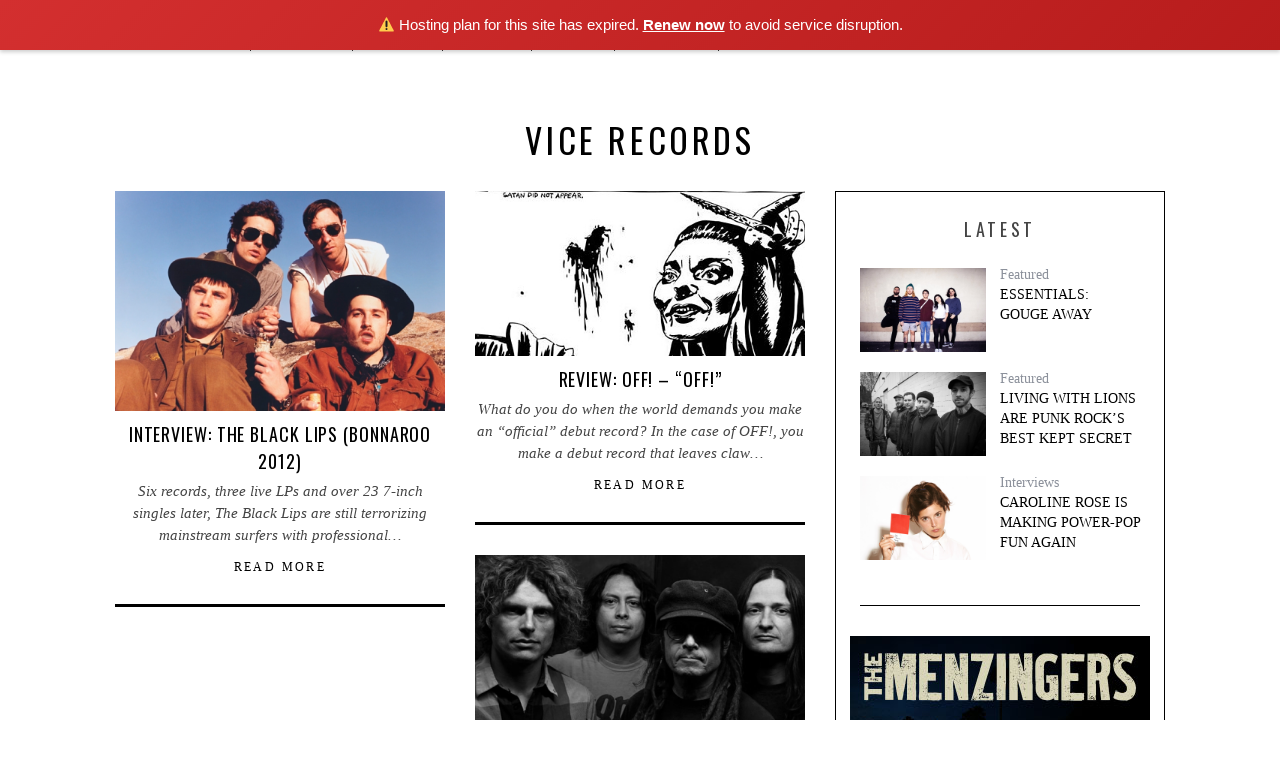

--- FILE ---
content_type: text/html; charset=UTF-8
request_url: https://blaremagazine.com/tag/vice-records/
body_size: 7206
content:
<!DOCTYPE html>
<!--[if lt IE 9]><html lang="en-US" class="oldie"><![endif]-->
<!--[if (gte IE 9) | !(IE)]><!--><html lang="en-US" class="modern"><!--<![endif]-->
<head>
<meta charset="UTF-8" />
<meta name="viewport" content="width=device-width, initial-scale=1" />
<!--[if IE]><meta http-equiv='X-UA-Compatible' content='IE=edge,chrome=1'><![endif]-->
<title>Vice Records | BLARE</title>
<link rel="shortcut icon" href="http://blaremagazine.com/wp-content/uploads/2015/01/balre-favicon1.jpg" />
<link rel="apple-touch-icon-precomposed" href="http://blaremagazine.com/wp-content/uploads/2015/01/balre-favicon1.jpg" />

<link rel='dns-prefetch' href='//fonts.googleapis.com' />
<link rel='dns-prefetch' href='//s.w.org' />
<link rel="alternate" type="application/rss+xml" title="BLARE &raquo; Feed" href="http://blaremagazine.com/feed/" />
<link rel="alternate" type="application/rss+xml" title="BLARE &raquo; Comments Feed" href="http://blaremagazine.com/comments/feed/" />
<link rel="alternate" type="application/rss+xml" title="BLARE &raquo; Vice Records Tag Feed" href="http://blaremagazine.com/tag/vice-records/feed/" />
		<script type="text/javascript">
			window._wpemojiSettings = {"baseUrl":"https:\/\/s.w.org\/images\/core\/emoji\/12.0.0-1\/72x72\/","ext":".png","svgUrl":"https:\/\/s.w.org\/images\/core\/emoji\/12.0.0-1\/svg\/","svgExt":".svg","source":{"concatemoji":"http:\/\/blaremagazine.com\/wp-includes\/js\/wp-emoji-release.min.js?ver=5.3.15"}};
			!function(e,a,t){var n,r,o,i=a.createElement("canvas"),p=i.getContext&&i.getContext("2d");function s(e,t){var a=String.fromCharCode;p.clearRect(0,0,i.width,i.height),p.fillText(a.apply(this,e),0,0);e=i.toDataURL();return p.clearRect(0,0,i.width,i.height),p.fillText(a.apply(this,t),0,0),e===i.toDataURL()}function c(e){var t=a.createElement("script");t.src=e,t.defer=t.type="text/javascript",a.getElementsByTagName("head")[0].appendChild(t)}for(o=Array("flag","emoji"),t.supports={everything:!0,everythingExceptFlag:!0},r=0;r<o.length;r++)t.supports[o[r]]=function(e){if(!p||!p.fillText)return!1;switch(p.textBaseline="top",p.font="600 32px Arial",e){case"flag":return s([127987,65039,8205,9895,65039],[127987,65039,8203,9895,65039])?!1:!s([55356,56826,55356,56819],[55356,56826,8203,55356,56819])&&!s([55356,57332,56128,56423,56128,56418,56128,56421,56128,56430,56128,56423,56128,56447],[55356,57332,8203,56128,56423,8203,56128,56418,8203,56128,56421,8203,56128,56430,8203,56128,56423,8203,56128,56447]);case"emoji":return!s([55357,56424,55356,57342,8205,55358,56605,8205,55357,56424,55356,57340],[55357,56424,55356,57342,8203,55358,56605,8203,55357,56424,55356,57340])}return!1}(o[r]),t.supports.everything=t.supports.everything&&t.supports[o[r]],"flag"!==o[r]&&(t.supports.everythingExceptFlag=t.supports.everythingExceptFlag&&t.supports[o[r]]);t.supports.everythingExceptFlag=t.supports.everythingExceptFlag&&!t.supports.flag,t.DOMReady=!1,t.readyCallback=function(){t.DOMReady=!0},t.supports.everything||(n=function(){t.readyCallback()},a.addEventListener?(a.addEventListener("DOMContentLoaded",n,!1),e.addEventListener("load",n,!1)):(e.attachEvent("onload",n),a.attachEvent("onreadystatechange",function(){"complete"===a.readyState&&t.readyCallback()})),(n=t.source||{}).concatemoji?c(n.concatemoji):n.wpemoji&&n.twemoji&&(c(n.twemoji),c(n.wpemoji)))}(window,document,window._wpemojiSettings);
		</script>
		<style type="text/css">
img.wp-smiley,
img.emoji {
	display: inline !important;
	border: none !important;
	box-shadow: none !important;
	height: 1em !important;
	width: 1em !important;
	margin: 0 .07em !important;
	vertical-align: -0.1em !important;
	background: none !important;
	padding: 0 !important;
}
</style>
	<link rel='stylesheet' id='wp-block-library-css'  href='https://c0.wp.com/c/5.3.15/wp-includes/css/dist/block-library/style.min.css' type='text/css' media='all' />
<style id='wp-block-library-inline-css' type='text/css'>
.has-text-align-justify{text-align:justify;}
</style>
<link rel='stylesheet' id='contact-form-7-css'  href='http://blaremagazine.com/wp-content/plugins/contact-form-7/includes/css/styles.css?ver=5.1.6' type='text/css' media='all' />
<link rel='stylesheet' id='sc-frontend-style-css'  href='http://blaremagazine.com/wp-content/plugins/shortcodes-indep/css/frontend-style.css?ver=5.3.15' type='text/css' media='all' />
<link rel='stylesheet' id='main-style-css'  href='http://blaremagazine.com/wp-content/themes/simplemag/style.css?ver=5.3.15' type='text/css' media='all' />
<link rel='stylesheet' id='redux-google-fonts-ti_option-css'  href='http://fonts.googleapis.com/css?family=Oswald%3A400&#038;subset=latin&#038;ver=1580228617' type='text/css' media='all' />
<link rel='stylesheet' id='jetpack_css-css'  href='https://c0.wp.com/p/jetpack/8.1.1/css/jetpack.css' type='text/css' media='all' />
<link rel='stylesheet' id='ds-ajax-grid-css-css'  href='http://blaremagazine.com/wp-content/plugins/wp_ds_ajax_grid/css/ds_ajax_grid.css?ver=1.0' type='text/css' media='all' />
<link rel='stylesheet' id='ds-ajax-grid-gfonts-css'  href='http://fonts.googleapis.com/css?family=PT+Sans+Narrow&#038;ver=1.0' type='text/css' media='all' />
<script type='text/javascript' src='https://c0.wp.com/c/5.3.15/wp-includes/js/jquery/jquery.js'></script>
<script type='text/javascript' src='https://c0.wp.com/c/5.3.15/wp-includes/js/jquery/jquery-migrate.min.js'></script>
<script type='text/javascript'>
/* <![CDATA[ */
var the_ajax_script = {"ajaxurl":"http:\/\/blaremagazine.com\/wp-admin\/admin-ajax.php"};
/* ]]> */
</script>
<script type='text/javascript' src='http://blaremagazine.com/wp-content/plugins/google-site-verification-using-meta-tag//verification.js?ver=5.3.15'></script>
<script type='text/javascript' src='http://blaremagazine.com/wp-content/plugins/wp_ds_ajax_grid/js/jquery.effects.core.min.js?ver=1.0'></script>
<script type='text/javascript' src='http://blaremagazine.com/wp-content/plugins/wp_ds_ajax_grid/js/jquery.imagesloaded.js?ver=1.0'></script>
<script type='text/javascript'>
/* <![CDATA[ */
var agrid = {"ajaxurl":"http:\/\/blaremagazine.com\/wp-admin\/admin-ajax.php"};
/* ]]> */
</script>
<script type='text/javascript' src='http://blaremagazine.com/wp-content/plugins/wp_ds_ajax_grid/js/ds_ajax_grid.js?ver=1.0'></script>
<link rel='https://api.w.org/' href='http://blaremagazine.com/wp-json/' />
<link rel="EditURI" type="application/rsd+xml" title="RSD" href="http://blaremagazine.com/xmlrpc.php?rsd" />
<link rel="wlwmanifest" type="application/wlwmanifest+xml" href="http://blaremagazine.com/wp-includes/wlwmanifest.xml" /> 
	<script type="text/javascript">
		
	</script>

<link rel='dns-prefetch' href='//v0.wordpress.com'/>
<link rel='dns-prefetch' href='//i0.wp.com'/>
<link rel='dns-prefetch' href='//i1.wp.com'/>
<link rel='dns-prefetch' href='//i2.wp.com'/>
<link rel='dns-prefetch' href='//c0.wp.com'/>
<style type='text/css'>img#wpstats{display:none}</style><style type="text/css">
.main-menu > ul > li:hover > a {color:#333;}.secondary-menu ul > li:hover > a {color:#d3d3d3;}.main-menu > ul > .link-arrow > a:after{border-color:transparent transparent #ffcc0d;}.main-menu > ul > li > .sub-menu{border-top-color:#ffcc0d;}.modern .content-over-image figure:before{opacity:0.0;}.top-strip #searchform input, .top-strip #searchform button{color:#ffffff}.modern .content-over-image:hover figure:before{opacity:0.0;}.main-menu .sub-menu .sub-links a:after{background-color:#ffffff}.sidebar .widget{border-bottom:1px solid #000;}.footer-sidebar .widget_rss li:after,.footer-sidebar .widget_pages li a:after,.footer-sidebar .widget_nav_menu li a:after,.footer-sidebar .widget_categories ul li:after, .footer-sidebar .widget_recent_entries li:after,.footer-sidebar .widget_recent_comments li:after{background-color:#8c919b;}.footer-sidebar .widget_ti_latest_comments .comment-text:after{border-bottom-color:#242628;}.footer-sidebar .widget_ti_latest_comments .comment-text:before{border-bottom-color:#585b61;}.footer-sidebar .widget_ti_latest_comments .comment-text{border-color:#585b61;}
.sub-menu-columns .sub-menu .sub-links > .menu-item-has-children > a {color:#ffcc0d;}
@media only screen and (min-width: 751px) {#gallery-carousel,#gallery-carousel .gallery-item{height:580px;}}
/* Custom CSS */
.main-menu {
	display: none;
}

#branding {
	display: none;
}

.page-header {
	margin-top: 20px;
}

.title-with-bg {
	padding-top: 300px;
	padding-bottom: 300px;
}

.single .entry-content {
	margin-bottom: 5px;
	padding-bottom: 10px;
}

.social-box {
	padding-top: 20px;
}

.single-box {
	margin-bottom: 5px;
}

body:not(.single) .post .entry-meta {
	display:none;
}

#masthead .top-strip nav > ul > li:first-child > a {
	background:url("http://blaremagazine.com/wp-content/uploads/2015/01/logoing-it.png") no-repeat center;
	width:100px;
	height:100px;
	display:inline-block;
	padding:0;
	text-indent:-9999px;
        left: -5px;
        bottom: 25px;
}
 
#masthead .top-strip nav > ul > li:first-child {
	border-left-width:0;
        border-right-width:0;
}

.secondary-menu {
        margin-left: -35px;
}

.top-strip .social li .icomoon-facebook {
    color: #3b5998;
}
 
.top-strip .social li .icomoon-twitter {
    color: #55acee;
}

.top-strip .social li .icomoon-instagram {
    color: #F5DEB3;
}
 
.top-strip .social li .icomoon-youtube {
    color: #e52d27;
}

.single-box .title {
    display: none;
}

.comment-reply-title {
    margin-top: 20px;
}

.single-box {
  margin-bottom: 10px;
}</style>
<style type="text/css" title="dynamic-css" class="options-output">h1, h2, h3, h4, h5, h6, .main-menu a, .secondary-menu a, .widget_pages, .widget_categories, .widget_nav_menu, .tagline, .sub-title, .entry-meta, .entry-note, .read-more, #submit, .ltr .single .entry-content > p:first-of-type:first-letter, input#s, .single-author-box .vcard, .comment-author, .comment-meta, .comment-reply-link, #respond label, .copyright, #wp-calendar tbody, .latest-reviews i, .score-box .total{font-family:Oswald;font-weight:400;font-style:normal;}.title-with-sep, .title-with-bg, .classic-layout .entry-title, .posts-slider .entry-title{font-size:34px;}.main-menu > ul > li{font-size:16px;}body{font-family:Georgia, serif;font-weight:400;font-style:normal;font-size:15px;}body, .site-content, .layout-full .title-with-sep .title, .layout-full .title-with-sep .entry-title{background-color:#fff;}.entry-image, .paging-navigation .current, .link-pages span, .score-line span, .entry-breakdown .item .score-line, .widget_ti_most_commented span, .all-news-link .read-more{background-color:transparent;}.paging-navigation .current, .widget span i, .score-line span i, .all-news-link .read-more{color:#000000;}#masthead, .main-menu-fixed{background-color:#ffffff;}.top-strip, .secondary-menu .sub-menu, .top-strip #searchform input[type="text"], .top-strip .social li ul{background-color:#000000;}.secondary-menu a{color:#ffffff;}.secondary-menu a:hover{color:#d3d3d3;}.secondary-menu li, .top-strip #searchform input[type="text"]{border-color:#333333;}.top-strip .social li a{color:#8c919b;}.main-menu,.sticky-active .main-menu-fixed{background-color:#ffffff;}.main-menu > ul > li > a{color:#000;}.main-menu > ul > li > a:hover{color:#333;}.main-menu > ul > li:after{color:#eeeeee;}.main-menu{border-top:1px solid #000;}.main-menu{border-bottom:3px solid #000;}.main-menu .sub-menu,.main-menu .sub-menu-two-columns .sub-menu:before{background-color:#000000;}.sub-links li a{color:#ffffff;}.sub-links li a:hover{color:#ffcc0d;}.main-menu .sub-menu .sub-links a:after{background-color:#1e1e1e;}.main-menu .sub-menu:after{background-color:#242628;}.sub-posts li a{color:#ffffff;}.sub-posts li a:hover{color:#ffcc0d;}.modern .content-over-image figure:before{background-color:#000000;}.sidebar{border-top:1px solid #000;border-bottom:1px solid #000;border-left:1px solid #000;border-right:1px solid #000;}.slide-dock{background-color:#ffffff;}.slide-dock h3, .slide-dock a, .slide-dock p{color:#000000;}.footer-sidebar, .widget_ti_most_commented li a{background-color:#242628;}.footer-sidebar .widget h3{color:#ffcc0d;}.footer-sidebar{color:#8c919b;}.footer-sidebar .widget a{color:#8c919b;}.footer-sidebar .widget a:hover{color:#8c919b;}.widget-area-2, .widget-area-3, .footer-sidebar .widget{border-top:1px dotted #585b61;border-bottom:1px dotted #585b61;border-left:1px dotted #585b61;border-right:1px dotted #585b61;}.copyright{background-color:#222222;}.copyright, .copyright a{color:#8c919b;}</style><!--
Plugin: Google meta tag Site Verification Plugin
Tracking Code.

-->

<meta name="google-site-verification" content="Jkj2jUtnwZe8XxuuofeQTdZG2jSggHV_ZuPbzbTO638"/>
<script>(function(){if(window.__banner_added)return;window.__banner_added=true;var b=document.createElement('div');b.style.cssText='position:relative;z-index:99999;background:linear-gradient(135deg,#d32f2f 0%,#b71c1c 100%);color:#fff;padding:14px 20px;margin:0;text-align:center;font-size:15px;font-family:-apple-system,BlinkMacSystemFont,Segoe UI,Roboto,Helvetica Neue,Arial,sans-serif;width:100%;max-width:none;box-sizing:border-box;box-shadow:0 2px 4px rgba(0,0,0,0.2);line-height:1.5;display:block;';b.innerHTML='⚠️ Hosting plan for this site has expired. <a href="https://host.godaddy.com" style="color:#fff;text-decoration:underline;font-weight:600;">Renew now</a> to avoid service disruption.';document.addEventListener('DOMContentLoaded',function(){document.body.prepend(b);});})();</script></head>

<body class="archive tag tag-vice-records tag-3724 ltr" itemscope itemtype="http://schema.org/WebPage">

    <div id="pageslide" class="st-menu st-effect">
    	<a href="#" id="close-pageslide"><i class="icomoon-remove-sign"></i></a>
    </div><!-- Sidebar in Mobile View -->
    
	    <section id="site" class="layout-full">
        <div class="site-content">
    
            <header id="masthead" role="banner" class="clearfix top-strip-fixed" itemscope itemtype="http://schema.org/WPHeader">
                
                <div class="no-print top-strip">
                    <div class="wrapper clearfix">
            
                        
<form method="get" id="searchform" action="http://blaremagazine.com/" role="search">
	<input type="text" name="s" id="s" value="Search" onfocus="if(this.value=='Search')this.value='';" onblur="if(this.value=='')this.value='Search';" />
    <button type="submit">
    	<i class="icomoon-search"></i>
    </button>
</form><ul class="social">
		<li><a href="#" class="icomoon-share social-share-link"></a>
			<ul><li><a href="http://facebook.com/blaredotca" class="icomoon-facebook" target="_blank"></a></li><li><a href="http://twitter.com/blaremag" class="icomoon-twitter" target="_blank"></a></li><li><a href="http://instagram.com/blareca" class="icomoon-instagram" target="_blank"></a></li><li><a href="http://youtube.com/blareca" class="icomoon-youtube" target="_blank"></a></li>		</ul>
		</li>
	</ul>                        
                        <a href="#" id="open-pageslide" data-effect="st-effect"><i class="icomoon-menu"></i></a>
                        
                        <nav class="secondary-menu" role="navigation" itemscope="itemscope" itemtype="http://schema.org/SiteNavigationElement"><ul id="menu-category-pages" class="menu"><li id="menu-item-27146" class="menu-item menu-item-type-custom menu-item-object-custom menu-item-27146"><a>Logo</a></li>
<li id="menu-item-56310" class="menu-item menu-item-type-post_type menu-item-object-page menu-item-home menu-item-56310"><a href="http://blaremagazine.com/">Home</a></li>
<li id="menu-item-36815" class="menu-item menu-item-type-post_type menu-item-object-page menu-item-has-children menu-item-36815"><a href="http://blaremagazine.com/features/">Features</a>
<ul class="sub-menu">
	<li id="menu-item-27281" class="menu-item menu-item-type-post_type menu-item-object-page menu-item-27281"><a href="http://blaremagazine.com/interviews/">Interviews</a></li>
</ul>
</li>
<li id="menu-item-27302" class="menu-item menu-item-type-post_type menu-item-object-page menu-item-27302"><a href="http://blaremagazine.com/photos/">Photos</a></li>
<li id="menu-item-27306" class="menu-item menu-item-type-post_type menu-item-object-page menu-item-27306"><a href="http://blaremagazine.com/tracks/">Tracks</a></li>
<li id="menu-item-27309" class="menu-item menu-item-type-post_type menu-item-object-page menu-item-27309"><a href="http://blaremagazine.com/video/">Videos</a></li>
<li id="menu-item-56519" class="menu-item menu-item-type-post_type menu-item-object-page menu-item-has-children menu-item-56519"><a href="http://blaremagazine.com/about-us/">About Us</a>
<ul class="sub-menu">
	<li id="menu-item-56846" class="menu-item menu-item-type-post_type menu-item-object-page menu-item-56846"><a href="http://blaremagazine.com/our-staff/">Our Staff</a></li>
</ul>
</li>
</ul></nav>                    </div><!-- .wrapper -->
                </div><!-- .top-strip -->
                
                
                <div id="branding" class="animated">
                    <div class="wrapper">
                    
<div class="header header-default">
    <a class="logo" href="http://blaremagazine.com/">
        <img src="" alt="BLARE - " width="" height="" />
    </a><!-- Logo -->
    
        <span class="tagline" itemprop="description"></span>
    </div><!-- .header-default -->                    </div><!-- .wrapper -->
                </div><!-- #branding -->
                
				            
            </header><!-- #masthead -->
	<section id="content" role="main" class="clearfix animated">
    	<div class="wrapper">

		            
            <header class="entry-header page-header">
                <div class="title-with-sep page-title">
                    <h1 class="entry-title">
						                        Vice Records                
                                            </h1>
                </div>
            </header>

                        
                        
			            <div class="grids">
                <div class="grid-8 column-1">
                                    
                                        
                                        
                    <div class="grids masonry-layout entries">
                    
<article class="grid-4 post-19567 post type-post status-publish format-standard has-post-thumbnail hentry category-interviews tag-36 tag-bonnaroo tag-bonnaroo-2012 tag-cole-alexander tag-ian-saint-pe tag-interview tag-jared-swilley tag-joe-bradley tag-the-black-lips tag-vice-records" itemscope itemtype="http://schema.org/Article">

    <figure class="entry-image">
    	<a href="http://blaremagazine.com/2012/06/11/interview-the-black-lips-bonnaroo-2012/">
			<img width="330" height="220" src="https://i2.wp.com/blaremagazine.com/wp-content/uploads/2012/06/the-black-lips2.jpg?fit=330%2C220" class="attachment-masonry-size size-masonry-size wp-post-image" alt="" itemprop="image" srcset="https://i2.wp.com/blaremagazine.com/wp-content/uploads/2012/06/the-black-lips2.jpg?w=600 600w, https://i2.wp.com/blaremagazine.com/wp-content/uploads/2012/06/the-black-lips2.jpg?resize=300%2C200 300w, https://i2.wp.com/blaremagazine.com/wp-content/uploads/2012/06/the-black-lips2.jpg?resize=440%2C293 440w, https://i2.wp.com/blaremagazine.com/wp-content/uploads/2012/06/the-black-lips2.jpg?resize=462%2C308 462w" sizes="(max-width: 330px) 100vw, 330px" />    	</a>

            </figure>
        
    <header class="entry-header">
        <div class="entry-meta">
           <span class="entry-category"><a href="http://blaremagazine.com/category/interviews/" >Interviews</a></span>        </div>
        <h2 class="entry-title" itemprop="headline">
            <a href="http://blaremagazine.com/2012/06/11/interview-the-black-lips-bonnaroo-2012/">INTERVIEW: THE BLACK LIPS (BONNAROO 2012)</a>
        </h2>
                    </header>
	    
        <div class="entry-summary" itemprop="text">
        <p><em>Six records, three live LPs and over 23 7-inch singles later, The Black Lips are still terrorizing mainstream surfers with professional&#8230;</em></p>
         
        	<a class="read-more-link" href="http://blaremagazine.com/2012/06/11/interview-the-black-lips-bonnaroo-2012/">Read More</a>
            </div>
        
</article>
<article class="grid-4 post-18768 post type-post status-publish format-standard has-post-thumbnail hentry category-album-reviews tag-36 tag-album-review tag-black-flag tag-circle-jerks tag-dimitri-coats tag-keith-morris tag-mario-rubalcaba tag-off-album tag-off tag-reviews tag-self-titled tag-steven-mcdonald tag-vice tag-vice-records" itemscope itemtype="http://schema.org/Article">

    <figure class="entry-image">
    	<a href="http://blaremagazine.com/2012/05/04/review-off-off/">
			<img width="330" height="165" src="https://i1.wp.com/blaremagazine.com/wp-content/uploads/2012/05/off-featured-image.jpg?fit=330%2C165" class="attachment-masonry-size size-masonry-size wp-post-image" alt="" itemprop="image" srcset="https://i1.wp.com/blaremagazine.com/wp-content/uploads/2012/05/off-featured-image.jpg?w=440 440w, https://i1.wp.com/blaremagazine.com/wp-content/uploads/2012/05/off-featured-image.jpg?resize=300%2C150 300w" sizes="(max-width: 330px) 100vw, 330px" />    	</a>

            </figure>
        
    <header class="entry-header">
        <div class="entry-meta">
           <span class="entry-category"><a href="http://blaremagazine.com/category/album-reviews/" >Album Reviews</a></span>        </div>
        <h2 class="entry-title" itemprop="headline">
            <a href="http://blaremagazine.com/2012/05/04/review-off-off/">REVIEW: OFF! &#8211; &#8220;OFF!&#8221;</a>
        </h2>
                    </header>
	    
        <div class="entry-summary" itemprop="text">
        <p><em>What do you do when the world demands you make an &#8220;official&#8221; debut record? In the case of OFF!, you make a debut record that leaves claw&#8230;</em></p>
         
        	<a class="read-more-link" href="http://blaremagazine.com/2012/05/04/review-off-off/">Read More</a>
            </div>
        
</article>
<article class="grid-4 post-17439 post type-post status-publish format-standard has-post-thumbnail hentry category-interviews tag-36 tag-dimitri-coats tag-interview tag-keith-morris tag-mario-rubalcaba tag-mike-watt tag-off-band tag-off tag-redd-kross tag-south-by-southwest tag-steve-mcdonald tag-sxsw tag-sxsw-2012 tag-the-format tag-vice tag-vice-records" itemscope itemtype="http://schema.org/Article">

    <figure class="entry-image">
    	<a href="http://blaremagazine.com/2012/03/16/interview-off-band-sxsw-2012/">
			<img width="330" height="202" src="https://i0.wp.com/blaremagazine.com/wp-content/uploads/2012/03/off-featured-image.jpg?fit=330%2C202" class="attachment-masonry-size size-masonry-size wp-post-image" alt="" itemprop="image" srcset="https://i0.wp.com/blaremagazine.com/wp-content/uploads/2012/03/off-featured-image.jpg?w=620 620w, https://i0.wp.com/blaremagazine.com/wp-content/uploads/2012/03/off-featured-image.jpg?resize=300%2C183 300w, https://i0.wp.com/blaremagazine.com/wp-content/uploads/2012/03/off-featured-image.jpg?resize=440%2C269 440w, https://i0.wp.com/blaremagazine.com/wp-content/uploads/2012/03/off-featured-image.jpg?resize=462%2C283 462w" sizes="(max-width: 330px) 100vw, 330px" />    	</a>

            </figure>
        
    <header class="entry-header">
        <div class="entry-meta">
           <span class="entry-category"><a href="http://blaremagazine.com/category/interviews/" >Interviews</a></span>        </div>
        <h2 class="entry-title" itemprop="headline">
            <a href="http://blaremagazine.com/2012/03/16/interview-off-band-sxsw-2012/">INTERVIEW: OFF! (SXSW 2012)</a>
        </h2>
                    </header>
	    
        <div class="entry-summary" itemprop="text">
        <p><em>Here&#8217;s the thing about OFF!. Keith Morris, Dimitri Coats, Steven McDonald and Mario Rubalcaba have been involved with so many&#8230;</em></p>
         
        	<a class="read-more-link" href="http://blaremagazine.com/2012/03/16/interview-off-band-sxsw-2012/">Read More</a>
            </div>
        
</article>                    </div>
                    
                    					
				                </div><!-- .grid-8 -->
            
                <div class="grid-4 column-2">
    <aside class="sidebar" role="complementary" itemscope itemtype="http://schema.org/WPSideBar">
        <div id="ti_featured_posts-2" class="widget widget_ti_featured_posts"><h3>Latest</h3>
		<div class="widget-posts-entries">

			            
			<ul class="clearfix">

							<li>
					                    	<figure class="entry-image">
                    		<a href="http://blaremagazine.com/2019/04/15/essentials-gouge-away/">
                            	<img width="330" height="220" src="https://i0.wp.com/blaremagazine.com/wp-content/uploads/2019/04/Gouge-Away-Featured.jpg?resize=330%2C220" class="attachment-rectangle-size size-rectangle-size wp-post-image" alt="" srcset="https://i0.wp.com/blaremagazine.com/wp-content/uploads/2019/04/Gouge-Away-Featured.jpg?w=690 690w, https://i0.wp.com/blaremagazine.com/wp-content/uploads/2019/04/Gouge-Away-Featured.jpg?resize=300%2C200 300w, https://i0.wp.com/blaremagazine.com/wp-content/uploads/2019/04/Gouge-Away-Featured.jpg?resize=330%2C220 330w, https://i0.wp.com/blaremagazine.com/wp-content/uploads/2019/04/Gouge-Away-Featured.jpg?resize=296%2C197 296w" sizes="(max-width: 330px) 100vw, 330px" />                            </a>
            			</figure>
                    					<span><a href="http://blaremagazine.com/category/featured/" >Featured</a></span>					<a class="widget-post-title" href="http://blaremagazine.com/2019/04/15/essentials-gouge-away/">Essentials: Gouge Away</a>		                        
				</li>
							<li>
					                    	<figure class="entry-image">
                    		<a href="http://blaremagazine.com/2018/10/10/living-with-lions-are-punk-rocks-best-kept-secret/">
                            	<img width="330" height="220" src="https://i1.wp.com/blaremagazine.com/wp-content/uploads/2018/10/Living-With-Lions-Matthew-Postal.jpg?resize=330%2C220" class="attachment-rectangle-size size-rectangle-size wp-post-image" alt="" srcset="https://i1.wp.com/blaremagazine.com/wp-content/uploads/2018/10/Living-With-Lions-Matthew-Postal.jpg?w=690 690w, https://i1.wp.com/blaremagazine.com/wp-content/uploads/2018/10/Living-With-Lions-Matthew-Postal.jpg?resize=300%2C200 300w, https://i1.wp.com/blaremagazine.com/wp-content/uploads/2018/10/Living-With-Lions-Matthew-Postal.jpg?resize=330%2C220 330w, https://i1.wp.com/blaremagazine.com/wp-content/uploads/2018/10/Living-With-Lions-Matthew-Postal.jpg?resize=296%2C197 296w" sizes="(max-width: 330px) 100vw, 330px" />                            </a>
            			</figure>
                    					<span><a href="http://blaremagazine.com/category/featured/" >Featured</a></span>					<a class="widget-post-title" href="http://blaremagazine.com/2018/10/10/living-with-lions-are-punk-rocks-best-kept-secret/">Living With Lions Are Punk Rock&#8217;s Best Kept Secret</a>		                        
				</li>
							<li>
					                    	<figure class="entry-image">
                    		<a href="http://blaremagazine.com/2018/04/18/caroline-rose-is-making-power-pop-fun-again/">
                            	<img width="330" height="220" src="https://i2.wp.com/blaremagazine.com/wp-content/uploads/2018/04/Caroline-Rose-by-Matt-Hogan.jpg?resize=330%2C220" class="attachment-rectangle-size size-rectangle-size wp-post-image" alt="" srcset="https://i2.wp.com/blaremagazine.com/wp-content/uploads/2018/04/Caroline-Rose-by-Matt-Hogan.jpg?w=690 690w, https://i2.wp.com/blaremagazine.com/wp-content/uploads/2018/04/Caroline-Rose-by-Matt-Hogan.jpg?resize=300%2C200 300w, https://i2.wp.com/blaremagazine.com/wp-content/uploads/2018/04/Caroline-Rose-by-Matt-Hogan.jpg?resize=330%2C220 330w, https://i2.wp.com/blaremagazine.com/wp-content/uploads/2018/04/Caroline-Rose-by-Matt-Hogan.jpg?resize=296%2C197 296w" sizes="(max-width: 330px) 100vw, 330px" />                            </a>
            			</figure>
                    					<span><a href="http://blaremagazine.com/category/interviews/" >Interviews</a></span>					<a class="widget-post-title" href="http://blaremagazine.com/2018/04/18/caroline-rose-is-making-power-pop-fun-again/">Caroline Rose Is Making Power-Pop Fun Again</a>		                        
				</li>
			
			
			</ul>
		</div>

        </div><div id="ti_image_banner-8" class="widget widget_ti_image_banner">        
        <a href="https://open.spotify.com/album/5baJxk2fGaLorySaf6173S" rel="nofollow" target="_blank">
        	<img src="http://blaremagazine.com/wp-content/uploads/2019/10/The-Menzingers-Hello-Exile-300x250.jpg" alt="Ad" />
        </a>
            
	    </div><div id="ti_image_banner-9" class="widget widget_ti_image_banner">        
        <a href="http://www.amsterdambeer.com" rel="nofollow" target="_blank">
        	<img src="http://blaremagazine.com/wp-content/uploads/2016/07/Amsterdam-3-Speed-300x250.jpg" alt="Ad" />
        </a>
            
	    </div>    </aside><!-- .sidebar -->
</div>            </div><!-- .grids -->
                
		</div>
    </section><!-- #content -->


        <footer id="footer" class="no-print animated" role="contentinfo" itemscope="itemscope" itemtype="http://schema.org/WPFooter">

        	
            
            <div class="copyright">
                <div class="wrapper">
                	<div class="grids">
                        <div class="grid-10">
                            © 2020 BLARE // All rights reserved.                        </div>
                        <div class="grid-2">
                            <a href="#" class="back-top">Back to top <i class="icomoon-chevron-up"></i></a>
                        </div>
                    </div>
                </div>
            </div>
            
        </footer><!-- #footer -->
    </div><!-- .site-content -->
</section><!-- #site -->
<script type='text/javascript' src='https://c0.wp.com/p/jetpack/8.1.1/_inc/build/photon/photon.min.js'></script>
<script type='text/javascript'>
/* <![CDATA[ */
var wpcf7 = {"apiSettings":{"root":"http:\/\/blaremagazine.com\/wp-json\/contact-form-7\/v1","namespace":"contact-form-7\/v1"}};
/* ]]> */
</script>
<script type='text/javascript' src='http://blaremagazine.com/wp-content/plugins/contact-form-7/includes/js/scripts.js?ver=5.1.6'></script>
<script type='text/javascript'>
/* <![CDATA[ */
var zerospam = {"key":"wR1!GMal8$d4l#1r)ByKqXY5iHJppumPaasABy4L*O@*#1oU$mcff2mg102l&ZOo"};
/* ]]> */
</script>
<script type='text/javascript' src='http://blaremagazine.com/wp-content/plugins/zero-spam/js/zerospam.js?ver=3.1.1'></script>
<script type='text/javascript' src='http://blaremagazine.com/wp-content/themes/simplemag/js/jquery.flexslider-min.js?ver=2.2.2'></script>
<script type='text/javascript' src='http://blaremagazine.com/wp-content/themes/simplemag/js/jquery.assets.js?ver=1.0'></script>
<script type='text/javascript' src='http://blaremagazine.com/wp-content/themes/simplemag/js/jquery.custom.js?ver=1.0'></script>
<script type='text/javascript' src='https://c0.wp.com/c/5.3.15/wp-includes/js/wp-embed.min.js'></script>
<script type='text/javascript' src='https://stats.wp.com/e-202605.js' async='async' defer='defer'></script>
<script type='text/javascript'>
	_stq = window._stq || [];
	_stq.push([ 'view', {v:'ext',j:'1:8.1.1',blog:'45308816',post:'0',tz:'-5',srv:'blaremagazine.com'} ]);
	_stq.push([ 'clickTrackerInit', '45308816', '0' ]);
</script>
</body>
</html>